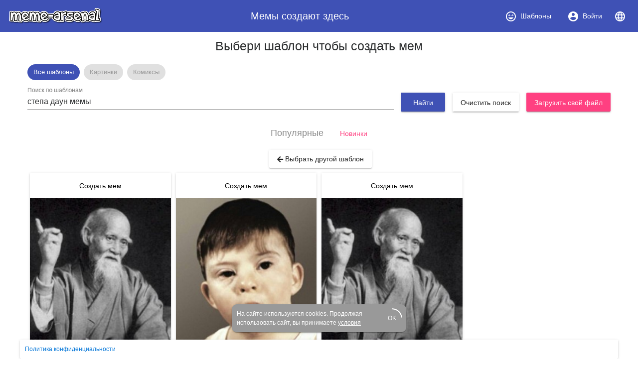

--- FILE ---
content_type: text/html; charset=utf-8
request_url: https://www.meme-arsenal.com/create/chose?type=all&tag=%D1%81%D1%82%D0%B5%D0%BF%D0%B0%20%D0%B4%D0%B0%D1%83%D0%BD%20%D0%BC%D0%B5%D0%BC%D1%8B&sort=popular
body_size: 13425
content:
<!DOCTYPE html><html><head>
  <base href="/">
  <style type="text/css">
    body {
      margin: 3em;
    }
  </style>
  <link rel="preconnect" href="https://api.meme-arsenal.ru">
  <link rel="preconnect" href="https://fonts.gstatic.com">
  <link rel="preload" href="/assets/bootstrap/bootstrap.min.css" as="style">
  <link rel="preload" href="/assets/fontawesome-free-5.5.0-web/css/brands.min.css" as="style">
  <link rel="preload" href="/assets/fontawesome-free-5.5.0-web/css/brands.min.css" as="style">
  <link rel="preload" href="/assets/fontawesome-free-5.5.0-web/css/all.min.css" as="style">
  <link rel="preload" href="/assets/fontawesome-free-5.5.0-web/webfonts/fa-solid-900.woff2" as="font">

  <meta name="yandex-verification" content="21533dc483c6db00">
  <meta name="viewport" content="width=device-width, initial-scale=1, maximum-scale=1, shrink-to-fit=no">
  <meta name="google-site-verification" content="g9ll8ybGJs8Z6af9ieCcVkWFn8RSpJSAFanblJ1imrg">
  <meta name="google-site-verification" content="jnJvGFA5PAjvwB6KyJ3dAHZQ6SqvVhDP0xOZbQ4qQvE">
  <meta name="yandex-verification" content="eb89666ddb7bbb65">
  <link rel="icon" type="image/x-icon" href="/favicon.png">
  <link rel="stylesheet" href="/assets/bootstrap/bootstrap.min.css">
  <link rel="stylesheet" href="/assets/fontawesome-free-5.5.0-web/css/brands.min.css">
  <link rel="stylesheet" href="/assets/fontawesome-free-5.5.0-web/css/all.min.css">
<link rel="stylesheet" href="styles.bac46490ac90375df8df.css"><style ng-transition="meme-arsenal">.header-whitespace[_ngcontent-c0] {
  flex: 1 1 auto;
  text-align: center; }

.logo-img[_ngcontent-c0] {
  height: 40px;
  width: auto; }

.header[_ngcontent-c0]   a[_ngcontent-c0] {
  display: flex;
  align-items: center;
  justify-content: center; }

.header[_ngcontent-c0]   a[_ngcontent-c0]   i[_ngcontent-c0] {
  margin-right: 7px; }

.header[_ngcontent-c0]   a[_ngcontent-c0] {
  color: #fff; }

.header[_ngcontent-c0]   a.active[_ngcontent-c0] {
  background-color: #36499a; }

.main-wrapper[_ngcontent-c0] {
  max-width: 1200px;
  display: flex; }

.main-bar[_ngcontent-c0] {
  flex-grow: 1; }

app-promo[_ngcontent-c0] {
  min-width: 310px; }

@media (max-width: 768px) {
  .main-wrapper[_ngcontent-c0] {
    display: block; } }

footer[_ngcontent-c0] {
  width: 100%;
  max-width: 1200px;
  position: fixed;
  bottom: 0;
  left: 50%;
  -webkit-transform: translateX(-50%);
          transform: translateX(-50%);
  font-size: 12px; }

footer[_ngcontent-c0]   mat-card[_ngcontent-c0] {
  padding: 10px; }

footer[_ngcontent-c0]   mat-card.cookies[_ngcontent-c0] {
    width: 350px;
    margin: 0 auto 15px;
    color: white;
    background: #999;
    border-radius: 10px;
    display: flex;
    position: relative;
    align-items: center;
    padding-right: 20px; }

footer[_ngcontent-c0]   mat-card.cookies[_ngcontent-c0]     .mat-progress-spinner circle {
      stroke: white; }

footer[_ngcontent-c0]   mat-card.cookies[_ngcontent-c0]   a[_ngcontent-c0] {
      color: white;
      text-decoration: underline; }

footer[_ngcontent-c0]   mat-card.cookies[_ngcontent-c0]   mat-progress-spinner[_ngcontent-c0] {
      position: absolute;
      bottom: 8px;
      right: 8px;
      cursor: pointer; }</style><style ng-transition="meme-arsenal">@media screen and (-ms-high-contrast:active){.mat-toolbar{outline:solid 1px}}.mat-toolbar-row,.mat-toolbar-single-row{display:flex;box-sizing:border-box;padding:0 16px;width:100%;flex-direction:row;align-items:center;white-space:nowrap}.mat-toolbar-multiple-rows{display:flex;box-sizing:border-box;flex-direction:column;width:100%}.mat-toolbar-multiple-rows{min-height:64px}.mat-toolbar-row,.mat-toolbar-single-row{height:64px}@media (max-width:599px){.mat-toolbar-multiple-rows{min-height:56px}.mat-toolbar-row,.mat-toolbar-single-row{height:56px}}</style><style ng-transition="meme-arsenal">.mat-button,.mat-flat-button,.mat-icon-button,.mat-stroked-button{box-sizing:border-box;position:relative;-webkit-user-select:none;-moz-user-select:none;-ms-user-select:none;user-select:none;cursor:pointer;outline:0;border:none;-webkit-tap-highlight-color:transparent;display:inline-block;white-space:nowrap;text-decoration:none;vertical-align:baseline;text-align:center;margin:0;min-width:88px;line-height:36px;padding:0 16px;border-radius:2px;overflow:visible}.mat-button[disabled],.mat-flat-button[disabled],.mat-icon-button[disabled],.mat-stroked-button[disabled]{cursor:default}.mat-button.cdk-keyboard-focused .mat-button-focus-overlay,.mat-button.cdk-program-focused .mat-button-focus-overlay,.mat-flat-button.cdk-keyboard-focused .mat-button-focus-overlay,.mat-flat-button.cdk-program-focused .mat-button-focus-overlay,.mat-icon-button.cdk-keyboard-focused .mat-button-focus-overlay,.mat-icon-button.cdk-program-focused .mat-button-focus-overlay,.mat-stroked-button.cdk-keyboard-focused .mat-button-focus-overlay,.mat-stroked-button.cdk-program-focused .mat-button-focus-overlay{opacity:1}.mat-button::-moz-focus-inner,.mat-flat-button::-moz-focus-inner,.mat-icon-button::-moz-focus-inner,.mat-stroked-button::-moz-focus-inner{border:0}.mat-button .mat-button-focus-overlay,.mat-icon-button .mat-button-focus-overlay{transition:none;opacity:0}.mat-button:hover .mat-button-focus-overlay,.mat-stroked-button:hover .mat-button-focus-overlay{opacity:1}.mat-raised-button{box-sizing:border-box;position:relative;-webkit-user-select:none;-moz-user-select:none;-ms-user-select:none;user-select:none;cursor:pointer;outline:0;border:none;-webkit-tap-highlight-color:transparent;display:inline-block;white-space:nowrap;text-decoration:none;vertical-align:baseline;text-align:center;margin:0;min-width:88px;line-height:36px;padding:0 16px;border-radius:2px;overflow:visible;transform:translate3d(0,0,0);transition:background .4s cubic-bezier(.25,.8,.25,1),box-shadow 280ms cubic-bezier(.4,0,.2,1)}.mat-raised-button[disabled]{cursor:default}.mat-raised-button.cdk-keyboard-focused .mat-button-focus-overlay,.mat-raised-button.cdk-program-focused .mat-button-focus-overlay{opacity:1}.mat-raised-button::-moz-focus-inner{border:0}.mat-raised-button:not([class*=mat-elevation-z]){box-shadow:0 3px 1px -2px rgba(0,0,0,.2),0 2px 2px 0 rgba(0,0,0,.14),0 1px 5px 0 rgba(0,0,0,.12)}.mat-raised-button:not([disabled]):active:not([class*=mat-elevation-z]){box-shadow:0 5px 5px -3px rgba(0,0,0,.2),0 8px 10px 1px rgba(0,0,0,.14),0 3px 14px 2px rgba(0,0,0,.12)}.mat-raised-button[disabled]{box-shadow:none}.mat-stroked-button{border:1px solid currentColor;padding:0 15px;line-height:34px}.mat-stroked-button:not([class*=mat-elevation-z]){box-shadow:0 0 0 0 rgba(0,0,0,.2),0 0 0 0 rgba(0,0,0,.14),0 0 0 0 rgba(0,0,0,.12)}.mat-flat-button:not([class*=mat-elevation-z]){box-shadow:0 0 0 0 rgba(0,0,0,.2),0 0 0 0 rgba(0,0,0,.14),0 0 0 0 rgba(0,0,0,.12)}.mat-fab{box-sizing:border-box;position:relative;-webkit-user-select:none;-moz-user-select:none;-ms-user-select:none;user-select:none;cursor:pointer;outline:0;border:none;-webkit-tap-highlight-color:transparent;display:inline-block;white-space:nowrap;text-decoration:none;vertical-align:baseline;text-align:center;margin:0;min-width:88px;line-height:36px;padding:0 16px;border-radius:2px;overflow:visible;transform:translate3d(0,0,0);transition:background .4s cubic-bezier(.25,.8,.25,1),box-shadow 280ms cubic-bezier(.4,0,.2,1);min-width:0;border-radius:50%;width:56px;height:56px;padding:0;flex-shrink:0}.mat-fab[disabled]{cursor:default}.mat-fab.cdk-keyboard-focused .mat-button-focus-overlay,.mat-fab.cdk-program-focused .mat-button-focus-overlay{opacity:1}.mat-fab::-moz-focus-inner{border:0}.mat-fab:not([class*=mat-elevation-z]){box-shadow:0 3px 1px -2px rgba(0,0,0,.2),0 2px 2px 0 rgba(0,0,0,.14),0 1px 5px 0 rgba(0,0,0,.12)}.mat-fab:not([disabled]):active:not([class*=mat-elevation-z]){box-shadow:0 5px 5px -3px rgba(0,0,0,.2),0 8px 10px 1px rgba(0,0,0,.14),0 3px 14px 2px rgba(0,0,0,.12)}.mat-fab[disabled]{box-shadow:none}.mat-fab:not([class*=mat-elevation-z]){box-shadow:0 3px 5px -1px rgba(0,0,0,.2),0 6px 10px 0 rgba(0,0,0,.14),0 1px 18px 0 rgba(0,0,0,.12)}.mat-fab:not([disabled]):active:not([class*=mat-elevation-z]){box-shadow:0 7px 8px -4px rgba(0,0,0,.2),0 12px 17px 2px rgba(0,0,0,.14),0 5px 22px 4px rgba(0,0,0,.12)}.mat-fab .mat-button-wrapper{padding:16px 0;display:inline-block;line-height:24px}.mat-mini-fab{box-sizing:border-box;position:relative;-webkit-user-select:none;-moz-user-select:none;-ms-user-select:none;user-select:none;cursor:pointer;outline:0;border:none;-webkit-tap-highlight-color:transparent;display:inline-block;white-space:nowrap;text-decoration:none;vertical-align:baseline;text-align:center;margin:0;min-width:88px;line-height:36px;padding:0 16px;border-radius:2px;overflow:visible;transform:translate3d(0,0,0);transition:background .4s cubic-bezier(.25,.8,.25,1),box-shadow 280ms cubic-bezier(.4,0,.2,1);min-width:0;border-radius:50%;width:40px;height:40px;padding:0;flex-shrink:0}.mat-mini-fab[disabled]{cursor:default}.mat-mini-fab.cdk-keyboard-focused .mat-button-focus-overlay,.mat-mini-fab.cdk-program-focused .mat-button-focus-overlay{opacity:1}.mat-mini-fab::-moz-focus-inner{border:0}.mat-mini-fab:not([class*=mat-elevation-z]){box-shadow:0 3px 1px -2px rgba(0,0,0,.2),0 2px 2px 0 rgba(0,0,0,.14),0 1px 5px 0 rgba(0,0,0,.12)}.mat-mini-fab:not([disabled]):active:not([class*=mat-elevation-z]){box-shadow:0 5px 5px -3px rgba(0,0,0,.2),0 8px 10px 1px rgba(0,0,0,.14),0 3px 14px 2px rgba(0,0,0,.12)}.mat-mini-fab[disabled]{box-shadow:none}.mat-mini-fab:not([class*=mat-elevation-z]){box-shadow:0 3px 5px -1px rgba(0,0,0,.2),0 6px 10px 0 rgba(0,0,0,.14),0 1px 18px 0 rgba(0,0,0,.12)}.mat-mini-fab:not([disabled]):active:not([class*=mat-elevation-z]){box-shadow:0 7px 8px -4px rgba(0,0,0,.2),0 12px 17px 2px rgba(0,0,0,.14),0 5px 22px 4px rgba(0,0,0,.12)}.mat-mini-fab .mat-button-wrapper{padding:8px 0;display:inline-block;line-height:24px}.mat-icon-button{padding:0;min-width:0;width:40px;height:40px;flex-shrink:0;line-height:40px;border-radius:50%}.mat-icon-button .mat-icon,.mat-icon-button i{line-height:24px}.mat-button-focus-overlay,.mat-button-ripple{top:0;left:0;right:0;bottom:0;position:absolute;pointer-events:none}.mat-button-focus-overlay{background-color:rgba(0,0,0,.12);border-radius:inherit;opacity:0;transition:opacity .2s cubic-bezier(.35,0,.25,1),background-color .2s cubic-bezier(.35,0,.25,1)}@media screen and (-ms-high-contrast:active){.mat-button-focus-overlay{background-color:rgba(255,255,255,.5)}}.mat-button-ripple-round{border-radius:50%;z-index:1}.mat-button .mat-button-wrapper>*,.mat-fab .mat-button-wrapper>*,.mat-flat-button .mat-button-wrapper>*,.mat-icon-button .mat-button-wrapper>*,.mat-mini-fab .mat-button-wrapper>*,.mat-raised-button .mat-button-wrapper>*,.mat-stroked-button .mat-button-wrapper>*{vertical-align:middle}.mat-form-field:not(.mat-form-field-appearance-legacy) .mat-form-field-prefix .mat-icon-button,.mat-form-field:not(.mat-form-field-appearance-legacy) .mat-form-field-suffix .mat-icon-button{display:block;font-size:inherit;width:2.5em;height:2.5em}@media screen and (-ms-high-contrast:active){.mat-button,.mat-fab,.mat-flat-button,.mat-icon-button,.mat-mini-fab,.mat-raised-button{outline:solid 1px}}</style><style ng-transition="meme-arsenal">.mat-menu-panel{min-width:112px;max-width:280px;overflow:auto;-webkit-overflow-scrolling:touch;max-height:calc(100vh - 48px);border-radius:2px;outline:0}.mat-menu-panel:not([class*=mat-elevation-z]){box-shadow:0 3px 1px -2px rgba(0,0,0,.2),0 2px 2px 0 rgba(0,0,0,.14),0 1px 5px 0 rgba(0,0,0,.12)}.mat-menu-panel.mat-menu-after.mat-menu-below{transform-origin:left top}.mat-menu-panel.mat-menu-after.mat-menu-above{transform-origin:left bottom}.mat-menu-panel.mat-menu-before.mat-menu-below{transform-origin:right top}.mat-menu-panel.mat-menu-before.mat-menu-above{transform-origin:right bottom}[dir=rtl] .mat-menu-panel.mat-menu-after.mat-menu-below{transform-origin:right top}[dir=rtl] .mat-menu-panel.mat-menu-after.mat-menu-above{transform-origin:right bottom}[dir=rtl] .mat-menu-panel.mat-menu-before.mat-menu-below{transform-origin:left top}[dir=rtl] .mat-menu-panel.mat-menu-before.mat-menu-above{transform-origin:left bottom}@media screen and (-ms-high-contrast:active){.mat-menu-panel{outline:solid 1px}}.mat-menu-content{padding-top:8px;padding-bottom:8px}.mat-menu-item{-webkit-user-select:none;-moz-user-select:none;-ms-user-select:none;user-select:none;cursor:pointer;outline:0;border:none;-webkit-tap-highlight-color:transparent;white-space:nowrap;overflow:hidden;text-overflow:ellipsis;display:block;line-height:48px;height:48px;padding:0 16px;text-align:left;text-decoration:none;position:relative}.mat-menu-item[disabled]{cursor:default}[dir=rtl] .mat-menu-item{text-align:right}.mat-menu-item .mat-icon{margin-right:16px;vertical-align:middle}.mat-menu-item .mat-icon svg{vertical-align:top}[dir=rtl] .mat-menu-item .mat-icon{margin-left:16px;margin-right:0}.mat-menu-item-submenu-trigger{padding-right:32px}.mat-menu-item-submenu-trigger::after{width:0;height:0;border-style:solid;border-width:5px 0 5px 5px;border-color:transparent transparent transparent currentColor;content:'';display:inline-block;position:absolute;top:50%;right:16px;transform:translateY(-50%)}[dir=rtl] .mat-menu-item-submenu-trigger{padding-right:16px;padding-left:32px}[dir=rtl] .mat-menu-item-submenu-trigger::after{right:auto;left:16px;transform:rotateY(180deg) translateY(-50%)}.mat-menu-panel.ng-animating .mat-menu-item-submenu-trigger{pointer-events:none}button.mat-menu-item{width:100%}.mat-menu-ripple{top:0;left:0;right:0;bottom:0;position:absolute;pointer-events:none}</style><style ng-transition="meme-arsenal">.mat-card{transition:box-shadow 280ms cubic-bezier(.4,0,.2,1);display:block;position:relative;padding:24px;border-radius:2px}.mat-card:not([class*=mat-elevation-z]){box-shadow:0 3px 1px -2px rgba(0,0,0,.2),0 2px 2px 0 rgba(0,0,0,.14),0 1px 5px 0 rgba(0,0,0,.12)}.mat-card .mat-divider{position:absolute;left:0;width:100%}[dir=rtl] .mat-card .mat-divider{left:auto;right:0}.mat-card .mat-divider.mat-divider-inset{position:static;margin:0}.mat-card.mat-card-flat{box-shadow:none}@media screen and (-ms-high-contrast:active){.mat-card{outline:solid 1px}}.mat-card-actions,.mat-card-content,.mat-card-subtitle,.mat-card-title{display:block;margin-bottom:16px}.mat-card-actions{margin-left:-16px;margin-right:-16px;padding:8px 0}.mat-card-actions-align-end{display:flex;justify-content:flex-end}.mat-card-image{width:calc(100% + 48px);margin:0 -24px 16px -24px}.mat-card-xl-image{width:240px;height:240px;margin:-8px}.mat-card-footer{display:block;margin:0 -24px -24px -24px}.mat-card-actions .mat-button,.mat-card-actions .mat-raised-button{margin:0 4px}.mat-card-header{display:flex;flex-direction:row}.mat-card-header-text{margin:0 8px}.mat-card-avatar{height:40px;width:40px;border-radius:50%;flex-shrink:0}.mat-card-lg-image,.mat-card-md-image,.mat-card-sm-image{margin:-8px 0}.mat-card-title-group{display:flex;justify-content:space-between;margin:0 -8px}.mat-card-sm-image{width:80px;height:80px}.mat-card-md-image{width:112px;height:112px}.mat-card-lg-image{width:152px;height:152px}@media (max-width:599px){.mat-card{padding:24px 16px}.mat-card-actions{margin-left:-8px;margin-right:-8px}.mat-card-image{width:calc(100% + 32px);margin:16px -16px}.mat-card-title-group{margin:0}.mat-card-xl-image{margin-left:0;margin-right:0}.mat-card-header{margin:-8px 0 0 0}.mat-card-footer{margin-left:-16px;margin-right:-16px}}.mat-card-content>:first-child,.mat-card>:first-child{margin-top:0}.mat-card-content>:last-child:not(.mat-card-footer),.mat-card>:last-child:not(.mat-card-footer){margin-bottom:0}.mat-card-image:first-child{margin-top:-24px}.mat-card>.mat-card-actions:last-child{margin-bottom:-16px;padding-bottom:0}.mat-card-actions .mat-button:first-child,.mat-card-actions .mat-raised-button:first-child{margin-left:0;margin-right:0}.mat-card-subtitle:not(:first-child),.mat-card-title:not(:first-child){margin-top:-4px}.mat-card-header .mat-card-subtitle:not(:first-child){margin-top:-8px}.mat-card>.mat-card-xl-image:first-child{margin-top:-8px}.mat-card>.mat-card-xl-image:last-child{margin-bottom:-8px}</style><style ng-transition="meme-arsenal">.mat-progress-spinner{display:block;position:relative}.mat-progress-spinner svg{position:absolute;transform:rotate(-90deg);top:0;left:0;transform-origin:center;overflow:visible}.mat-progress-spinner circle{fill:transparent;transform-origin:center;transition:stroke-dashoffset 225ms linear}.mat-progress-spinner.mat-progress-spinner-indeterminate-animation[mode=indeterminate]{animation:mat-progress-spinner-linear-rotate 2s linear infinite}.mat-progress-spinner.mat-progress-spinner-indeterminate-animation[mode=indeterminate] circle{transition-property:stroke;animation-duration:4s;animation-timing-function:cubic-bezier(.35,0,.25,1);animation-iteration-count:infinite}.mat-progress-spinner.mat-progress-spinner-indeterminate-fallback-animation[mode=indeterminate]{animation:mat-progress-spinner-stroke-rotate-fallback 10s cubic-bezier(.87,.03,.33,1) infinite}.mat-progress-spinner.mat-progress-spinner-indeterminate-fallback-animation[mode=indeterminate] circle{transition-property:stroke}@keyframes mat-progress-spinner-linear-rotate{0%{transform:rotate(0)}100%{transform:rotate(360deg)}}@keyframes mat-progress-spinner-stroke-rotate-100{0%{stroke-dashoffset:268.60617px;transform:rotate(0)}12.5%{stroke-dashoffset:56.54867px;transform:rotate(0)}12.5001%{stroke-dashoffset:56.54867px;transform:rotateX(180deg) rotate(72.5deg)}25%{stroke-dashoffset:268.60617px;transform:rotateX(180deg) rotate(72.5deg)}25.0001%{stroke-dashoffset:268.60617px;transform:rotate(270deg)}37.5%{stroke-dashoffset:56.54867px;transform:rotate(270deg)}37.5001%{stroke-dashoffset:56.54867px;transform:rotateX(180deg) rotate(161.5deg)}50%{stroke-dashoffset:268.60617px;transform:rotateX(180deg) rotate(161.5deg)}50.0001%{stroke-dashoffset:268.60617px;transform:rotate(180deg)}62.5%{stroke-dashoffset:56.54867px;transform:rotate(180deg)}62.5001%{stroke-dashoffset:56.54867px;transform:rotateX(180deg) rotate(251.5deg)}75%{stroke-dashoffset:268.60617px;transform:rotateX(180deg) rotate(251.5deg)}75.0001%{stroke-dashoffset:268.60617px;transform:rotate(90deg)}87.5%{stroke-dashoffset:56.54867px;transform:rotate(90deg)}87.5001%{stroke-dashoffset:56.54867px;transform:rotateX(180deg) rotate(341.5deg)}100%{stroke-dashoffset:268.60617px;transform:rotateX(180deg) rotate(341.5deg)}}@keyframes mat-progress-spinner-stroke-rotate-fallback{0%{transform:rotate(0)}25%{transform:rotate(1170deg)}50%{transform:rotate(2340deg)}75%{transform:rotate(3510deg)}100%{transform:rotate(4680deg)}}</style><style ng-transition="meme-arsenal">.stepy-header[_ngcontent-c7] {
    margin-bottom: 0;
    border: none;
}

.main-page-header[_ngcontent-c7] {
    margin-bottom: 20px;
}

.stepy-disabled[_ngcontent-c7], .stepy-disabled[_ngcontent-c7]   a[_ngcontent-c7] {
    cursor: default;
}

.stepy-header[_ngcontent-c7]   li.stepy-disabled[_ngcontent-c7]:hover {
    opacity: 0.3;
}

@media (max-width: 768px) {
    .stepy-header[_ngcontent-c7]   a[_ngcontent-c7]   div[_ngcontent-c7] {
        font-size: 12px;
        margin-bottom: 0;
    }

    .stepy-header[_ngcontent-c7]   li[_ngcontent-c7] {
        padding: 0;
        background-color: inherit;
        border: none;
    }

    .stepy-header[_ngcontent-c7]   li.stepy-active[_ngcontent-c7]   a[_ngcontent-c7]   div[_ngcontent-c7] {
        color: #d9536b;
    }
}</style><style ng-transition="meme-arsenal">.toolbar[_ngcontent-c8], .upload-template-tools[_ngcontent-c8] {
    display: flex;
    align-items: center;
}

.toolbar[_ngcontent-c8] {
    height: 52px;
    padding-top: 10px;
    padding-bottom: 10px;
    top: 40px;
    background-color: #fff;
    z-index: 500;
}

.toolbar-sticky-placeholder[_ngcontent-c8] {
    height: 65px;
}

.toolbar.sticky[_ngcontent-c8] {
    position: fixed;
    top: 40px;
    border-bottom: solid 2px #eee;
}

.toolbar[_ngcontent-c8]   .upload-template-cell[_ngcontent-c8] {
    padding: 0 10px;
}

.toolbar[_ngcontent-c8]   app-search-meme[_ngcontent-c8] {
    flex-grow: 1;
}

.upload-template-tools[_ngcontent-c8] {
    background: #eee;
    padding: 7px;
    padding-left: 15px;
    padding-right: 15px;
    border-radius: 5px;
    position: relative;
}

.upload-template-tools[_ngcontent-c8]   .close[_ngcontent-c8] {
    margin-left: 10px;
}

.edit-meme-loader[_ngcontent-c8] {
    display: flex;
    align-items: center;
    justify-content: center;
}

@media (max-width: 768px) {
    .toolbar[_ngcontent-c8] {
        padding-top: 5px;
        padding-bottom: 5px;
        height: auto;
    }

    .toolbar.sticky[_ngcontent-c8] {
        top: 30px;
    }
}

h1[_ngcontent-c8] {
    padding: 15px;
}</style><title>степа даун мемы - Все шаблоны - Создать мем - Meme-arsenal.com</title><style ng-transition="meme-arsenal"></style><style ng-transition="meme-arsenal">.toolbar[_ngcontent-c10], .upload-template-tools[_ngcontent-c10] {
    display: flex;
    align-items: center;
}

.toolbar[_ngcontent-c10] {
    height: 52px;
    padding-top: 10px;
    padding-bottom: 10px;
    top: 40px;
    background-color: #fff;
    z-index: 500;
}

.toolbar-sticky-placeholder[_ngcontent-c10] {
    height: 65px;
}

.toolbar.sticky[_ngcontent-c10] {
    position: fixed;
    top: 0;
    border-bottom: solid 2px #eee;
    padding: 30px;
    left: 0;
    right: 0;
    padding-top: 40px;
}

.toolbar[_ngcontent-c10]   .upload-template-cell[_ngcontent-c10] {
    padding: 0 10px;
}

.toolbar[_ngcontent-c10]   app-search-meme[_ngcontent-c10] {
    flex-grow: 1;
}

.upload-template-tools[_ngcontent-c10] {
    background: #eee;
    padding: 7px;
    padding-left: 15px;
    padding-right: 15px;
    border-radius: 5px;
    position: relative;
}

.upload-template-tools[_ngcontent-c10]   .close[_ngcontent-c10] {
    margin-left: 10px;
}

.edit-meme-loader[_ngcontent-c10] {
    display: flex;
    align-items: center;
    justify-content: center;
}

@media (max-width: 768px) {
    .toolbar[_ngcontent-c10] {
        padding-top: 5px;
        padding-bottom: 5px;
        height: auto;
    }

    .toolbar.sticky[_ngcontent-c10] {
        top: 30px;
    }
}

.nav-link.active[_ngcontent-c10] {
    color: #fff;
    background-color: #007bff;
}

.sorters[_ngcontent-c10]   a[_ngcontent-c10] {
    text-decoration: none;
}

.sorters[_ngcontent-c10]   a[disabled][_ngcontent-c10] {
    font-size: 18px;
    color: #888;
}

.sorters[_ngcontent-c10] {
  margin-bottom: 15px;
}

.return-btn[_ngcontent-c10] {
    margin-left: 5px;
    margin-bottom: 5px;
}

.sections[_ngcontent-c10] {
  margin-bottom: 20px;
}

.sections[_ngcontent-c10]   mat-chip[_ngcontent-c10] {
  padding: 0;
}

.sections[_ngcontent-c10]   a[_ngcontent-c10] {
  color: #999;
  text-decoration: none;
  padding: 7px 12px;
}

.sections[_ngcontent-c10]   .mat-chip-selected[_ngcontent-c10]   a[_ngcontent-c10] {
  color: #fff;
}</style><style ng-transition="meme-arsenal">.meme-search-container[_ngcontent-c12] {
    display: flex;
}

.meme-search-container[_ngcontent-c12]   ng2-completer[_ngcontent-c12] {
    flex-grow: 1;
}

.meme-search-container[_ngcontent-c12]   ng2-completer[_ngcontent-c12]   input[_ngcontent-c12] {
    border-bottom-right-radius: 0;
    border-top-right-radius: 0;
}

.meme-search-container[_ngcontent-c12]   button[_ngcontent-c12] {
    border-bottom-left-radius: 0;
    border-top-left-radius: 0;
}

mat-form-field[_ngcontent-c12] {
   flex-grow: 1;
}

.search-btn-wrapper[_ngcontent-c12] {
    padding-top: 12px;
    padding-left: 15px;
}</style><style ng-transition="meme-arsenal">.image-upload-container[_ngcontent-c13] {
    display: flex;
    align-items: center;
}

.image-upload-or[_ngcontent-c13] {
    padding: 10px;
}

.image-upload-container.uploading[_ngcontent-c13] {
    opacity: 0.3 !important;
}

.btn-wrapper[_ngcontent-c13] {
    min-width: 136px;
    display: flex;
    justify-content: center;
    align-items: center;
}</style><style ng-transition="meme-arsenal">.memes-grid-container[_ngcontent-c14] {
    width: 100%;
    margin-left: 0;
    margin-right: 0;
}

.meme-column[_ngcontent-c14] {
    padding: 5px;
}

.meme-loader[_ngcontent-c14]   mat-spinner[_ngcontent-c14] {
    margin: 0 auto;
}

.promo[_ngcontent-c14] {
    max-width: 100% !important;
}</style><style ng-transition="meme-arsenal">.mat-form-field{display:inline-block;position:relative;text-align:left}[dir=rtl] .mat-form-field{text-align:right}.mat-form-field-wrapper{position:relative}.mat-form-field-flex{display:inline-flex;align-items:baseline;box-sizing:border-box;width:100%}.mat-form-field-prefix,.mat-form-field-suffix{white-space:nowrap;flex:none;position:relative}.mat-form-field-infix{display:block;position:relative;flex:auto;min-width:0;width:180px}.mat-form-field-label-wrapper{position:absolute;left:0;box-sizing:content-box;width:100%;height:100%;overflow:hidden;pointer-events:none}.mat-form-field-label{position:absolute;left:0;font:inherit;pointer-events:none;width:100%;white-space:nowrap;text-overflow:ellipsis;overflow:hidden;transform-origin:0 0;transition:transform .4s cubic-bezier(.25,.8,.25,1),color .4s cubic-bezier(.25,.8,.25,1),width .4s cubic-bezier(.25,.8,.25,1);display:none}[dir=rtl] .mat-form-field-label{transform-origin:100% 0;left:auto;right:0}.mat-form-field-can-float.mat-form-field-should-float .mat-form-field-label,.mat-form-field-empty.mat-form-field-label{display:block}.mat-form-field-autofill-control:-webkit-autofill+.mat-form-field-label-wrapper .mat-form-field-label{display:none}.mat-form-field-can-float .mat-form-field-autofill-control:-webkit-autofill+.mat-form-field-label-wrapper .mat-form-field-label{display:block;transition:none}.mat-input-server:focus+.mat-form-field-label-wrapper .mat-form-field-label,.mat-input-server[placeholder]:not(:placeholder-shown)+.mat-form-field-label-wrapper .mat-form-field-label{display:none}.mat-form-field-can-float .mat-input-server:focus+.mat-form-field-label-wrapper .mat-form-field-label,.mat-form-field-can-float .mat-input-server[placeholder]:not(:placeholder-shown)+.mat-form-field-label-wrapper .mat-form-field-label{display:block}.mat-form-field-label:not(.mat-form-field-empty){transition:none}.mat-form-field-underline{position:absolute;width:100%;pointer-events:none;transform:scaleY(1.0001)}.mat-form-field-ripple{position:absolute;left:0;width:100%;transform-origin:50%;transform:scaleX(.5);opacity:0;transition:background-color .3s cubic-bezier(.55,0,.55,.2)}.mat-form-field.mat-focused .mat-form-field-ripple,.mat-form-field.mat-form-field-invalid .mat-form-field-ripple{opacity:1;transform:scaleX(1);transition:transform .3s cubic-bezier(.25,.8,.25,1),opacity .1s cubic-bezier(.25,.8,.25,1),background-color .3s cubic-bezier(.25,.8,.25,1)}.mat-form-field-subscript-wrapper{position:absolute;box-sizing:border-box;width:100%;overflow:hidden}.mat-form-field-label-wrapper .mat-icon,.mat-form-field-subscript-wrapper .mat-icon{width:1em;height:1em;font-size:inherit;vertical-align:baseline}.mat-form-field-hint-wrapper{display:flex}.mat-form-field-hint-spacer{flex:1 0 1em}.mat-error{display:block}</style><style ng-transition="meme-arsenal">.mat-form-field-appearance-fill .mat-form-field-flex{border-radius:4px 4px 0 0;padding:.75em .75em 0 .75em}.mat-form-field-appearance-fill .mat-form-field-underline::before{content:'';display:block;position:absolute;bottom:0;height:1px;width:100%}.mat-form-field-appearance-fill .mat-form-field-ripple{bottom:0;height:2px}.mat-form-field-appearance-fill:not(.mat-form-field-disabled) .mat-form-field-flex:hover~.mat-form-field-underline .mat-form-field-ripple{opacity:1;transform:none;transition:opacity .6s cubic-bezier(.25,.8,.25,1)}.mat-form-field-appearance-fill .mat-form-field-subscript-wrapper{padding:0 1em}</style><style ng-transition="meme-arsenal">.mat-form-field-appearance-legacy .mat-form-field-label{transform:perspective(100px);-ms-transform:none}.mat-form-field-appearance-legacy .mat-form-field-prefix .mat-icon,.mat-form-field-appearance-legacy .mat-form-field-suffix .mat-icon{width:1em}.mat-form-field-appearance-legacy .mat-form-field-prefix .mat-icon-button,.mat-form-field-appearance-legacy .mat-form-field-suffix .mat-icon-button{font:inherit;vertical-align:baseline}.mat-form-field-appearance-legacy .mat-form-field-prefix .mat-icon-button .mat-icon,.mat-form-field-appearance-legacy .mat-form-field-suffix .mat-icon-button .mat-icon{font-size:inherit}.mat-form-field-appearance-legacy .mat-form-field-underline{height:1px}.mat-form-field-appearance-legacy .mat-form-field-ripple{top:0;height:2px}.mat-form-field-appearance-legacy.mat-form-field-disabled .mat-form-field-underline{background-position:0;background-color:transparent}.mat-form-field-appearance-legacy.mat-form-field-invalid:not(.mat-focused) .mat-form-field-ripple{height:1px}</style><style ng-transition="meme-arsenal">.mat-form-field-appearance-outline .mat-form-field-wrapper{margin:.25em 0}.mat-form-field-appearance-outline .mat-form-field-flex{padding:0 .75em 0 .75em;margin-top:-.25em}.mat-form-field-appearance-outline .mat-form-field-prefix,.mat-form-field-appearance-outline .mat-form-field-suffix{top:.25em}.mat-form-field-appearance-outline .mat-form-field-outline{display:flex;position:absolute;top:0;left:0;right:0;pointer-events:none}.mat-form-field-appearance-outline .mat-form-field-outline-end,.mat-form-field-appearance-outline .mat-form-field-outline-start{border:1px solid currentColor;min-width:5px}.mat-form-field-appearance-outline .mat-form-field-outline-start{border-radius:5px 0 0 5px;border-right-style:none}[dir=rtl] .mat-form-field-appearance-outline .mat-form-field-outline-start{border-right-style:solid;border-left-style:none;border-radius:0 5px 5px 0}.mat-form-field-appearance-outline .mat-form-field-outline-end{border-radius:0 5px 5px 0;border-left-style:none;flex-grow:1}[dir=rtl] .mat-form-field-appearance-outline .mat-form-field-outline-end{border-left-style:solid;border-right-style:none;border-radius:5px 0 0 5px}.mat-form-field-appearance-outline .mat-form-field-outline-gap{border-radius:.000001px;border:1px solid currentColor;border-left-style:none;border-right-style:none}.mat-form-field-appearance-outline.mat-form-field-can-float.mat-form-field-should-float .mat-form-field-outline-gap{border-top-color:transparent}.mat-form-field-appearance-outline .mat-form-field-outline-thick{opacity:0}.mat-form-field-appearance-outline .mat-form-field-outline-thick .mat-form-field-outline-end,.mat-form-field-appearance-outline .mat-form-field-outline-thick .mat-form-field-outline-gap,.mat-form-field-appearance-outline .mat-form-field-outline-thick .mat-form-field-outline-start{border-width:2px;transition:border-color .3s cubic-bezier(.25,.8,.25,1)}.mat-form-field-appearance-outline.mat-focused .mat-form-field-outline,.mat-form-field-appearance-outline.mat-form-field-invalid .mat-form-field-outline{opacity:0;transition:opacity .1s cubic-bezier(.25,.8,.25,1)}.mat-form-field-appearance-outline.mat-focused .mat-form-field-outline-thick,.mat-form-field-appearance-outline.mat-form-field-invalid .mat-form-field-outline-thick{opacity:1}.mat-form-field-appearance-outline:not(.mat-form-field-disabled) .mat-form-field-flex:hover~.mat-form-field-outline{opacity:0;transition:opacity .6s cubic-bezier(.25,.8,.25,1)}.mat-form-field-appearance-outline:not(.mat-form-field-disabled) .mat-form-field-flex:hover~.mat-form-field-outline-thick{opacity:1}.mat-form-field-appearance-outline .mat-form-field-subscript-wrapper{padding:0 1em}</style><style ng-transition="meme-arsenal">.mat-form-field-appearance-standard .mat-form-field-flex{padding-top:.75em}.mat-form-field-appearance-standard .mat-form-field-underline{height:1px}.mat-form-field-appearance-standard .mat-form-field-ripple{bottom:0;height:2px}.mat-form-field-appearance-standard.mat-form-field-disabled .mat-form-field-underline{background-position:0;background-color:transparent}.mat-form-field-appearance-standard:not(.mat-form-field-disabled) .mat-form-field-flex:hover~.mat-form-field-underline .mat-form-field-ripple{opacity:1;transform:none;transition:opacity .6s cubic-bezier(.25,.8,.25,1)}</style><style ng-transition="meme-arsenal">.mat-input-element{font:inherit;background:0 0;color:currentColor;border:none;outline:0;padding:0;margin:0;width:100%;max-width:100%;vertical-align:bottom;text-align:inherit}.mat-input-element:-moz-ui-invalid{box-shadow:none}.mat-input-element::-ms-clear,.mat-input-element::-ms-reveal{display:none}.mat-input-element[type=date]::after,.mat-input-element[type=datetime-local]::after,.mat-input-element[type=datetime]::after,.mat-input-element[type=month]::after,.mat-input-element[type=time]::after,.mat-input-element[type=week]::after{content:' ';white-space:pre;width:1px}.mat-input-element::placeholder{transition:color .4s .133s cubic-bezier(.25,.8,.25,1)}.mat-input-element::-moz-placeholder{transition:color .4s .133s cubic-bezier(.25,.8,.25,1)}.mat-input-element::-webkit-input-placeholder{transition:color .4s .133s cubic-bezier(.25,.8,.25,1)}.mat-input-element:-ms-input-placeholder{transition:color .4s .133s cubic-bezier(.25,.8,.25,1)}.mat-form-field-hide-placeholder .mat-input-element::placeholder{color:transparent!important;transition:none}.mat-form-field-hide-placeholder .mat-input-element::-moz-placeholder{color:transparent!important;transition:none}.mat-form-field-hide-placeholder .mat-input-element::-webkit-input-placeholder{color:transparent!important;transition:none}.mat-form-field-hide-placeholder .mat-input-element:-ms-input-placeholder{color:transparent!important;transition:none}textarea.mat-input-element{resize:vertical;overflow:auto}textarea.mat-input-element.cdk-textarea-autosize{resize:none}textarea.mat-input-element{padding:2px 0;margin:-2px 0}</style><style ng-transition="meme-arsenal">.mat-autocomplete-panel{min-width:112px;max-width:280px;overflow:auto;-webkit-overflow-scrolling:touch;visibility:hidden;max-width:none;max-height:256px;position:relative;width:100%}.mat-autocomplete-panel:not([class*=mat-elevation-z]){box-shadow:0 5px 5px -3px rgba(0,0,0,.2),0 8px 10px 1px rgba(0,0,0,.14),0 3px 14px 2px rgba(0,0,0,.12)}.mat-autocomplete-panel.mat-autocomplete-visible{visibility:visible}.mat-autocomplete-panel.mat-autocomplete-hidden{visibility:hidden}</style><meta rel="alternate" hreflang="ru" href="https://www.meme-arsenal.com/create/chose?type=all&amp;tag=%D1%81%D1%82%D0%B5%D0%BF%D0%B0%20%D0%B4%D0%B0%D1%83%D0%BD%20%D0%BC%D0%B5%D0%BC%D1%8B&amp;sort=popular"><meta rel="alternate" hreflang="en" href="https://www.meme-arsenal.com/en/create/chose?type=all&amp;tag=%D1%81%D1%82%D0%B5%D0%BF%D0%B0%20%D0%B4%D0%B0%D1%83%D0%BD%20%D0%BC%D0%B5%D0%BC%D1%8B&amp;sort=popular"><meta name="description" content="Удобный и быстрый онлайн генератор мемов, создать мем, 100000+ шаблонов, загрузка фото / картинок"><meta name="keywords" content="создать мем, создать мем шаблон, генератор мемов, создание мемов, мем сделать, генератор мем, создать демотиватор онлайн, картинки мемы, сделать мем, мемы создать, шаблон для мема, создать мем со своей картинкой, мем со своей картинкой, создать мем онлайн, сделать мем онлайн"><meta name="og:title" content="степа даун мемы - Все шаблоны - Создать мем - Meme-arsenal.com"><meta name="og:type" content="article"><meta name="og:description" content="Создать мем - степа даун мемы - Все шаблоны"><style ng-transition="meme-arsenal">.mat-chip{position:relative;overflow:hidden;box-sizing:border-box}.mat-standard-chip{transition:box-shadow 280ms cubic-bezier(.4,0,.2,1);display:inline-flex;padding:7px 12px;border-radius:24px;align-items:center;cursor:default}.mat-standard-chip .mat-chip-remove.mat-icon{width:18px;height:18px}.mat-standard-chip:focus{box-shadow:0 3px 3px -2px rgba(0,0,0,.2),0 3px 4px 0 rgba(0,0,0,.14),0 1px 8px 0 rgba(0,0,0,.12);outline:0}@media screen and (-ms-high-contrast:active){.mat-standard-chip{outline:solid 1px}}.mat-standard-chip.mat-chip-with-avatar,.mat-standard-chip.mat-chip-with-trailing-icon.mat-chip-with-avatar{padding-top:0;padding-bottom:0}.mat-standard-chip.mat-chip-with-trailing-icon.mat-chip-with-avatar{padding-right:7px;padding-left:0}[dir=rtl] .mat-standard-chip.mat-chip-with-trailing-icon.mat-chip-with-avatar{padding-left:7px;padding-right:0}.mat-standard-chip.mat-chip-with-trailing-icon{padding-top:7px;padding-bottom:7px;padding-right:7px;padding-left:12px}[dir=rtl] .mat-standard-chip.mat-chip-with-trailing-icon{padding-left:7px;padding-right:12px}.mat-standard-chip.mat-chip-with-avatar{padding-left:0;padding-right:12px}[dir=rtl] .mat-standard-chip.mat-chip-with-avatar{padding-right:0;padding-left:12px}.mat-standard-chip .mat-chip-avatar{width:32px;height:32px;margin-right:8px;margin-left:0}[dir=rtl] .mat-standard-chip .mat-chip-avatar{margin-left:8px;margin-right:0}.mat-standard-chip .mat-chip-remove,.mat-standard-chip .mat-chip-trailing-icon{width:18px;height:18px;cursor:pointer}.mat-standard-chip .mat-chip-remove,.mat-standard-chip .mat-chip-trailing-icon{margin-left:7px;margin-right:0}[dir=rtl] .mat-standard-chip .mat-chip-remove,[dir=rtl] .mat-standard-chip .mat-chip-trailing-icon{margin-right:7px;margin-left:0}.mat-chip-list-wrapper{display:flex;flex-direction:row;flex-wrap:wrap;align-items:center;margin:-4px}.mat-chip-list-wrapper .mat-standard-chip,.mat-chip-list-wrapper input.mat-input-element{margin:4px}.mat-chip-list-stacked .mat-chip-list-wrapper{flex-direction:column;align-items:flex-start}.mat-chip-list-stacked .mat-chip-list-wrapper .mat-standard-chip{width:100%}.mat-chip-avatar{border-radius:50%;justify-content:center;align-items:center;display:flex;overflow:hidden}input.mat-chip-input{width:150px;margin:3px;flex:1 0 150px}</style><style ng-transition="meme-arsenal">.meme-cell[_ngcontent-c19] {
    padding-top: 0;
    margin-bottom: 30px;
    padding-bottom: 0;
    max-width: 300px;
}

.meme-cell.loading[_ngcontent-c19] {
    min-height: 300px;
}

.from-template-btn[_ngcontent-c19] {
    padding: 5px;
    text-align: center;
}

.create-meme-cell-btn[_ngcontent-c19] {
    position: absolute;
    top: 50%;
    left: 50%;
    margin-left: -85px;
    margin-top: -38px;
    opacity: 0.3;
    color: #fff;
    font-weight: bold;
    background-color: #000;
    padding: 5px;
}

.meme-cell-image-link[_ngcontent-c19]:hover   .create-meme-cell-btn[_ngcontent-c19] {
    opacity: 0.7;
}

img[_ngcontent-c19] {
    margin-bottom: 0;
    margin-top: 0 !important;
}

.template-card[_ngcontent-c19]   img[_ngcontent-c19] {
    margin-top: -17px !important;
}

app-tags[_ngcontent-c19] {
    display: block;
    margin: 0 -13px -20px -24px;
    width: calc(100% + 48px);
    padding: 10px;
    padding-top: 0;
    text-align: left;
}

.mat-card-actions[_ngcontent-c19]   a[_ngcontent-c19] {
    font-weight: normal;
    text-decoration: none;
    color: #000;
}

mat-spinner[_ngcontent-c19] {
    position: absolute;
    top: 50%;
    left: 50%;
    margin-top: -10px;
    margin-left: -10px;
}

mat-spinner[_ngcontent-c19], [_nghost-c19]     mat-spinner svg {
  width: 20px !important;
  height: 20px !important;
}</style><style ng-transition="meme-arsenal">a[_ngcontent-c23] {
            font-size: 13px;
        }</style></head>
<body>
<app-root _nghost-c0="" ng-version="6.0.1"><mat-toolbar _ngcontent-c0="" class="header mat-toolbar mat-primary mat-toolbar-single-row" color="primary" role="header"><a _ngcontent-c0="" href="/"><img _ngcontent-c0="" class="logo-img" src="./../assets/img/logo-opt.png"></a><span _ngcontent-c0="" class="header-whitespace"> Мемы создают здесь </span><nav _ngcontent-c0="" class="nav"><a _ngcontent-c0="" class="nav-link mat-small-xs mat-button" href="/create/chose" mat-button="" routerlinkactive="active" tabindex="0" aria-disabled="false"><span class="mat-button-wrapper"><i _ngcontent-c0="" class="material-icons">sentiment_very_satisfied</i><span _ngcontent-c0="" class="hidden-sm-down">Шаблоны</span></span><div class="mat-button-ripple mat-ripple" matripple=""></div><div class="mat-button-focus-overlay"></div></a><!----><a _ngcontent-c0="" class="nav-link mat-small-xs mat-button ng-star-inserted" mat-button="" routerlinkactive="active" href="/auth" tabindex="0" aria-disabled="false"><span class="mat-button-wrapper"><i _ngcontent-c0="" class="material-icons">account_circle</i><span _ngcontent-c0="" class="hidden-sm-down">Войти</span></span><div class="mat-button-ripple mat-ripple" matripple=""></div><div class="mat-button-focus-overlay"></div></a><!----><!----><!----><mat-menu _ngcontent-c0="" class="ng-tns-c4-0"><!----></mat-menu><!----><!----><a _ngcontent-c0="" class="mat-menu-item ng-star-inserted" mat-menu-item="" role="menuitem" href="/create/chose?type=all&amp;tag=%D1%81%D1%82%D0%B5%D0%BF%D0%B0%20%D0%B4%D0%B0%D1%83%D0%BD%20%D0%BC%D0%B5%D0%BC%D1%8B&amp;sort=popular" tabindex="-1" aria-disabled="true" disabled="true"> Русский <div class="mat-menu-ripple mat-ripple" matripple=""></div></a><a _ngcontent-c0="" class="mat-menu-item ng-star-inserted" mat-menu-item="" role="menuitem" href="/en/create/chose?type=all&amp;tag=%D1%81%D1%82%D0%B5%D0%BF%D0%B0%20%D0%B4%D0%B0%D1%83%D0%BD%20%D0%BC%D0%B5%D0%BC%D1%8B&amp;sort=popular" tabindex="0" aria-disabled="false"> English <div class="mat-menu-ripple mat-ripple" matripple=""></div></a></nav></mat-toolbar><div _ngcontent-c0="" class="container-fluid main-wrapper"><div _ngcontent-c0="" class="text-center main-bar"><router-outlet _ngcontent-c0=""></router-outlet><app-create-meme _nghost-c7="" class="ng-star-inserted"><router-outlet _ngcontent-c7=""></router-outlet><app-choose-template _nghost-c8="" class="ng-star-inserted"><div _ngcontent-c8=""><app-promo _ngcontent-c8="" _nghost-c9=""><div _ngcontent-c9="" class="promo-block" id="yandex_rtb_R-A-262661-9"></div></app-promo></div><h1 _ngcontent-c8="">Выбери шаблон чтобы создать мем</h1><app-memes-page _ngcontent-c8="" _nghost-c10=""><div _ngcontent-c10="" class="sections"><!----><mat-chip-list _ngcontent-c10="" class="mat-chip-list ng-star-inserted" tabindex="0" aria-required="false" aria-disabled="false" aria-invalid="false" aria-multiselectable="false" role="listbox" aria-orientation="horizontal" id="mat-chip-list-1793880"><div class="mat-chip-list-wrapper"><mat-chip _ngcontent-c10="" class="mat-chip mat-primary mat-standard-chip mat-chip-selected" role="option" tabindex="-1" aria-disabled="false" aria-selected="true"><a _ngcontent-c10="" href="/create/chose?type=all">Все шаблоны</a></mat-chip><mat-chip _ngcontent-c10="" class="mat-chip mat-standard-chip mat-accent" role="option" tabindex="-1" aria-disabled="false" aria-selected="false"><a _ngcontent-c10="" href="/create/chose?type=picture">Картинки</a></mat-chip><mat-chip _ngcontent-c10="" class="mat-chip mat-standard-chip mat-warn" role="option" tabindex="-1" aria-disabled="false" aria-selected="false"><a _ngcontent-c10="" href="/create/chose?type=comics"> Комиксы </a></mat-chip></div></mat-chip-list></div><div _ngcontent-c10="" class="toolbar form-group" style="width:undefinedpx;"><app-search-meme _ngcontent-c10="" _nghost-c12=""><div _ngcontent-c12="" class="meme-search-container"><mat-form-field _ngcontent-c12="" class="mat-form-field ng-tns-c15-1 mat-primary mat-form-field-type-mat-input mat-form-field-appearance-legacy mat-form-field-can-float mat-form-field-hide-placeholder ng-untouched ng-pristine ng-valid mat-form-field-should-float"><div class="mat-form-field-wrapper"><div class="mat-form-field-flex"><!----><div class="mat-form-field-infix"><input _ngcontent-c12="" aria-autocomplete="list" autocomplete="off" class="mat-input-element mat-form-field-autofill-control ng-untouched ng-pristine ng-valid mat-input-server" matinput="" role="combobox" aria-expanded="false" aria-owns="mat-autocomplete-1794075" id="mat-input-1794075" placeholder="Поиск по шаблонам" aria-invalid="false" aria-required="false" value="степа даун мемы"><mat-autocomplete _ngcontent-c12="" class="mat-autocomplete"><!----></mat-autocomplete><span class="mat-form-field-label-wrapper"><!----><label class="mat-form-field-label ng-tns-c15-1 ng-star-inserted" for="mat-input-1794075" aria-owns="mat-input-1794075"><!----><!---->Поиск по шаблонам<!----><!----></label></span></div><!----></div><!----><div class="mat-form-field-underline ng-tns-c15-1 ng-star-inserted"><span class="mat-form-field-ripple"></span></div><!----><div class="mat-form-field-subscript-wrapper"><!----><!----><div class="mat-form-field-hint-wrapper ng-tns-c15-1 ng-trigger ng-trigger-transitionMessages ng-star-inserted"><!----><div class="mat-form-field-hint-spacer"></div></div></div></div></mat-form-field><div _ngcontent-c12="" class="search-btn-wrapper"><button _ngcontent-c12="" class="mat-small-xs mat-raised-button mat-primary" color="primary" href="#" mat-raised-button=""><span class="mat-button-wrapper"><span _ngcontent-c12="" class="hidden-sm-down">Найти</span><i _ngcontent-c12="" class="hidden-md-up material-icons">search</i></span><div class="mat-button-ripple mat-ripple" matripple=""></div><div class="mat-button-focus-overlay"></div></button></div><div _ngcontent-c12="" class="search-btn-wrapper"><button _ngcontent-c12="" class="mat-small-xs mat-raised-button" href="#" mat-raised-button=""><span class="mat-button-wrapper"><span _ngcontent-c12="" class="hidden-sm-down">Очистить поиск</span><i _ngcontent-c12="" class="hidden-md-up material-icons">clear</i></span><div class="mat-button-ripple mat-ripple" matripple=""></div><div class="mat-button-focus-overlay"></div></button></div><div _ngcontent-c12="" class="search-btn-wrapper"><app-upload-file _ngcontent-c12="" _nghost-c13=""><input _ngcontent-c13="" accept="image/*" name="file" style="display: none" type="file"><div _ngcontent-c13="" class="btn-wrapper"><!----><button _ngcontent-c13="" class="mat-small-xs mat-raised-button mat-accent ng-star-inserted" color="accent" mat-raised-button=""><span class="mat-button-wrapper"><span _ngcontent-c13="" class="hidden-sm-down">Загрузить свой файл</span><i _ngcontent-c13="" class="hidden-md-up material-icons">file_upload</i></span><div class="mat-button-ripple mat-ripple" matripple=""></div><div class="mat-button-focus-overlay"></div></button><!----></div></app-upload-file></div></div></app-search-meme></div><!----><div _ngcontent-c10="" class="sorters ng-star-inserted"><a _ngcontent-c10="" color="primary" mat-button="" class="mat-button mat-primary" href="/create/chose?type=all&amp;tag=%D1%81%D1%82%D0%B5%D0%BF%D0%B0%20%D0%B4%D0%B0%D1%83%D0%BD%20%D0%BC%D0%B5%D0%BC%D1%8B&amp;sort=popular" tabindex="-1" disabled="true" aria-disabled="true"><span class="mat-button-wrapper">Популярные</span><div class="mat-button-ripple mat-ripple" matripple=""></div><div class="mat-button-focus-overlay"></div></a><a _ngcontent-c10="" color="accent" mat-button="" class="mat-button mat-accent" href="/create/chose?type=all&amp;tag=%D1%81%D1%82%D0%B5%D0%BF%D0%B0%20%D0%B4%D0%B0%D1%83%D0%BD%20%D0%BC%D0%B5%D0%BC%D1%8B&amp;sort=latest" tabindex="0" aria-disabled="false"><span class="mat-button-wrapper">Новинки</span><div class="mat-button-ripple mat-ripple" matripple=""></div><div class="mat-button-focus-overlay"></div></a></div><!----><!----><div _ngcontent-c10="" class="row ng-star-inserted"><div _ngcontent-c10="" class="col"><a _ngcontent-c10="" class="return-btn pull-left mat-raised-button" mat-raised-button="" href="/" tabindex="0" aria-disabled="false"><span class="mat-button-wrapper"><i _ngcontent-c10="" class="fa fa-arrow-left hidden-xs hidden-sm"></i> Выбрать другой шаблон </span><div class="mat-button-ripple mat-ripple" matripple=""></div><div class="mat-button-focus-overlay"></div></a></div></div><app-memes-grid _ngcontent-c10="" _nghost-c14=""><div _ngcontent-c14=""><div _ngcontent-c14="" class="memes-grid-container row"><!----><div _ngcontent-c14="" class="col meme-column ng-star-inserted"><!----><app-memes-cell _ngcontent-c14="" _nghost-c19="" class="ng-star-inserted"><mat-card _ngcontent-c19="" class="meme-cell mat-card template-card" page="1"><div _ngcontent-c19=""><!----><mat-card-actions _ngcontent-c19="" class="mat-card-actions ng-star-inserted"><a _ngcontent-c19="" mat-button="" class="mat-button" href="/create/template/507054" tabindex="0" aria-disabled="false"><span class="mat-button-wrapper">Создать мем</span><div class="mat-button-ripple mat-ripple" matripple=""></div><div class="mat-button-focus-overlay"></div></a></mat-card-actions><!----><!----><!----><!----><a _ngcontent-c19="" class="meme-cell-image-link ng-star-inserted" title="Создать мем: степа даун мемы, монах мудрец, мем монах мудрец" href="/create/template/507054"><!----><!----><img _ngcontent-c19="" class="mat-card-image ng-star-inserted" mat-card-image="" alt="Создать мем: степа даун мемы, монах мудрец, мем монах мудрец" src="https://www.meme-arsenal.com/memes/2a1b883dd4b873a860974d9147c51f5d.jpg" title="Создать мем: степа даун мемы, монах мудрец, мем монах мудрец"><!----></a><!----><!----><app-tags _ngcontent-c19="" _nghost-c23="" class="ng-star-inserted"><!----><!----><a _ngcontent-c23="" href="/create/chose?tag=%D1%81%D1%82%D0%B5%D0%BF%D0%B0%20%D0%B4%D0%B0%D1%83%D0%BD%20%D0%BC%D0%B5%D0%BC%D1%8B" class="ng-star-inserted">#степа даун мемы</a> ,
<!----><a _ngcontent-c23="" href="/create/chose?tag=%D0%BC%D0%BE%D0%BD%D0%B0%D1%85%20%D0%BC%D1%83%D0%B4%D1%80%D0%B5%D1%86" class="ng-star-inserted">#монах мудрец</a> ,
<!----><a _ngcontent-c23="" href="/create/chose?tag=%D0%BC%D0%B5%D0%BC%20%D0%BC%D0%BE%D0%BD%D0%B0%D1%85%20%D0%BC%D1%83%D0%B4%D1%80%D0%B5%D1%86" class="ng-star-inserted">#мем монах мудрец</a> ,
<!----><a _ngcontent-c23="" href="/create/chose?tag=%D0%BC%D0%B5%D0%BC%D1%8B%20%D1%81%20%D0%BC%D1%8B%D1%81%D0%BB%D0%B8%D1%82%D0%B5%D0%BB%D0%B5%D0%BC" class="ng-star-inserted">#мемы с мыслителем</a> ,
<!----><a _ngcontent-c23="" href="/create/chose?tag=%D1%84%D0%B8%D0%BB%D0%BE%D1%81%D0%BE%D1%84%D1%81%D0%BA%D0%B8%D0%B5%20%D0%BC%D0%B5%D0%BC%D1%8B" class="ng-star-inserted">#философские мемы</a> ,
<!----><a _ngcontent-c23="" href="/create/chose?tag=%D0%BA%D0%BE%D0%BD%D1%84%D1%83%D1%86%D0%B8%D0%B9" class="ng-star-inserted">#конфуций</a> ,
<!----><a _ngcontent-c23="" href="/create/chose?tag=%D0%BC%D1%8B%D1%81%D0%BB%D0%B8%D1%82%D0%B5%D0%BB%D1%8C%20%D0%BC%D0%B5%D0%BC" class="ng-star-inserted">#мыслитель мем</a> ,
<!----><a _ngcontent-c23="" href="/create/chose?tag=%D0%BC%D1%83%D0%B4%D1%80%D0%B5%D1%86%20%D0%BC%D0%B5%D0%BC%20%D1%88%D0%B0%D0%B1%D0%BB%D0%BE%D0%BD" class="ng-star-inserted">#мудрец мем шаблон</a> ,
<!----><a _ngcontent-c23="" href="/create/chose?tag=%D0%BC%D0%B5%D0%BC%20%D1%84%D0%B8%D0%BB%D0%BE%D1%81%D0%BE%D1%84" class="ng-star-inserted">#мем философ</a> ,
<!----><a _ngcontent-c23="" href="/create/chose?tag=%D0%BA%D0%BE%D0%BD%D1%84%D1%83%D1%86%D0%B8%D0%B9%20%D0%BC%D0%B5%D0%BC%20%D1%88%D0%B0%D0%B1%D0%BB%D0%BE%D0%BD" class="ng-star-inserted">#конфуций мем шаблон</a> ,
<!----><a _ngcontent-c23="" href="/create/chose?tag=%D1%81%D1%8D%D0%BD%D1%81%D0%B5%D0%B9" class="ng-star-inserted">#сэнсей</a> ,
<!----><a _ngcontent-c23="" href="/create/chose?tag=%D0%BA%D0%B8%D1%82%D0%B0%D0%B9%D1%81%D0%BA%D0%B8%D0%B9%20%D1%84%D0%B8%D0%BB%D0%BE%D1%81%D0%BE%D1%84%20%D0%BC%D0%B5%D0%BC" class="ng-star-inserted">#китайский философ мем</a> ,
<!----><a _ngcontent-c23="" href="/create/chose?tag=%D0%BC%D0%B5%D0%BC%D1%8B%20%D1%81%20%D0%BA%D0%BE%D0%BD%D1%84%D1%83%D1%86%D0%B8%D0%B5%D0%BC" class="ng-star-inserted">#мемы с конфуцием</a> 
</app-tags></div><!----></mat-card><!----></app-memes-cell></div><div _ngcontent-c14="" class="col meme-column ng-star-inserted"><!----><app-memes-cell _ngcontent-c14="" _nghost-c19="" class="ng-star-inserted"><mat-card _ngcontent-c19="" class="meme-cell mat-card template-card" page="1"><div _ngcontent-c19=""><!----><mat-card-actions _ngcontent-c19="" class="mat-card-actions ng-star-inserted"><a _ngcontent-c19="" mat-button="" class="mat-button" href="/create/template/504322" tabindex="0" aria-disabled="false"><span class="mat-button-wrapper">Создать мем</span><div class="mat-button-ripple mat-ripple" matripple=""></div><div class="mat-button-focus-overlay"></div></a></mat-card-actions><!----><!----><!----><!----><a _ngcontent-c19="" class="meme-cell-image-link ng-star-inserted" title="Создать мем: иииииии мем, ываыа, мемы про дцпшника минимал" href="/create/template/504322"><!----><!----><img _ngcontent-c19="" class="mat-card-image ng-star-inserted" mat-card-image="" alt="Создать мем: иииииии мем, ываыа, мемы про дцпшника минимал" src="https://www.meme-arsenal.com/memes/4d27a4b2645dd993cd7ba56189e59369.jpg" title="Создать мем: иииииии мем, ываыа, мемы про дцпшника минимал"><!----></a><!----><!----><app-tags _ngcontent-c19="" _nghost-c23="" class="ng-star-inserted"><!----><!----><a _ngcontent-c23="" href="/create/chose?tag=%D0%B8%D0%B8%D0%B8%D0%B8%D0%B8%D0%B8%D0%B8%20%D0%BC%D0%B5%D0%BC" class="ng-star-inserted">#иииииии мем</a> ,
<!----><a _ngcontent-c23="" href="/create/chose?tag=%D1%8B%D0%B2%D0%B0%D1%8B%D0%B0" class="ng-star-inserted">#ываыа</a> ,
<!----><a _ngcontent-c23="" href="/create/chose?tag=%D0%BC%D0%B5%D0%BC%D1%8B%20%D0%BF%D1%80%D0%BE%20%D0%B4%D1%86%D0%BF%D1%88%D0%BD%D0%B8%D0%BA%D0%B0%20%D0%BC%D0%B8%D0%BD%D0%B8%D0%BC%D0%B0%D0%BB" class="ng-star-inserted">#мемы про дцпшника минимал</a> ,
<!----><a _ngcontent-c23="" href="/create/chose?tag=%D0%B4%D0%B0%D1%83%D0%BD%20%D0%BC%D0%B5%D0%BC" class="ng-star-inserted">#даун мем</a> ,
<!----><a _ngcontent-c23="" href="/create/chose?tag=%D0%B4%D1%86%D0%BF%D1%88%D0%BD%D0%B8%D0%BA" class="ng-star-inserted">#дцпшник</a> ,
<!----><a _ngcontent-c23="" href="/create/chose?tag=%D1%81%D1%82%D0%B5%D0%BF%D0%B0%20%D0%B4%D0%B0%D1%83%D0%BD%20%D0%BC%D0%B5%D0%BC%D1%8B" class="ng-star-inserted">#степа даун мемы</a> ,
<!----><a _ngcontent-c23="" href="/create/chose?tag=%D0%BC%D0%B5%D0%BC%20%D1%8E%20%D0%B4%D0%B0%D1%83%D0%BD" class="ng-star-inserted">#мем ю даун</a> ,
<!----><a _ngcontent-c23="" href="/create/chose?tag=%D0%BA%D0%B0%D1%80%D1%82%D0%B8%D0%BD%D0%BA%D0%B8%20%D0%B4%D0%B0%D1%83%D0%BD%20%D0%BC%D0%B5%D0%BC%D1%8B" class="ng-star-inserted">#картинки даун мемы</a> ,
<!----><a _ngcontent-c23="" href="/create/chose?tag=%D1%82%D0%B8%D0%BF%D0%B8%D1%87%D0%BD%D1%8B%D0%B9%20%D0%B4%D0%B0%D1%83%D0%BD" class="ng-star-inserted">#типичный даун</a> ,
<!----><a _ngcontent-c23="" href="/create/chose?tag=%D0%BA%D0%B0%D1%80%D1%82%D0%B8%D0%BD%D0%BA%D0%B0%20%D0%B4%D0%B0%D1%83%D0%BD%20%D0%B0%D1%83%D1%82%D0%B8%D1%81%D1%82" class="ng-star-inserted">#картинка даун аутист</a> ,
<!----><a _ngcontent-c23="" href="/create/chose?tag=%D0%BC%D0%B0%D0%BB%D1%8C%D1%87%D0%B8%D0%BA%20%D0%B4%D0%B0%D1%83%D0%BD%20%D0%BC%D0%B5%D0%BC" class="ng-star-inserted">#мальчик даун мем</a> ,
<!----><a _ngcontent-c23="" href="/create/chose?tag=%D0%B4%D0%B0%D1%83%D0%BD%20%D1%84%D0%BE%D1%82%D0%BE" class="ng-star-inserted">#даун фото</a> 
</app-tags></div><!----></mat-card><!----></app-memes-cell></div><div _ngcontent-c14="" class="col meme-column ng-star-inserted"><!----><app-memes-cell _ngcontent-c14="" _nghost-c19="" class="ng-star-inserted"><mat-card _ngcontent-c19="" class="meme-cell mat-card template-card" page="1"><div _ngcontent-c19=""><!----><mat-card-actions _ngcontent-c19="" class="mat-card-actions ng-star-inserted"><a _ngcontent-c19="" mat-button="" class="mat-button" href="/create/template/492515" tabindex="0" aria-disabled="false"><span class="mat-button-wrapper">Создать мем</span><div class="mat-button-ripple mat-ripple" matripple=""></div><div class="mat-button-focus-overlay"></div></a></mat-card-actions><!----><!----><!----><!----><a _ngcontent-c19="" class="meme-cell-image-link ng-star-inserted" title="Создать мем: мемы даун с колонкой, степа даун мемы, мыслитель мем" href="/create/template/492515"><!----><!----><img _ngcontent-c19="" class="mat-card-image ng-star-inserted" mat-card-image="" alt="Создать мем: мемы даун с колонкой, степа даун мемы, мыслитель мем" src="https://www.meme-arsenal.com/memes/3d8497b6a6261e28d467c1b7ac7aef09.jpg" title="Создать мем: мемы даун с колонкой, степа даун мемы, мыслитель мем"><!----></a><!----><!----><app-tags _ngcontent-c19="" _nghost-c23="" class="ng-star-inserted"><!----><!----><a _ngcontent-c23="" href="/create/chose?tag=%D0%BC%D0%B5%D0%BC%D1%8B%20%D0%B4%D0%B0%D1%83%D0%BD%20%D1%81%20%D0%BA%D0%BE%D0%BB%D0%BE%D0%BD%D0%BA%D0%BE%D0%B9" class="ng-star-inserted">#мемы даун с колонкой</a> ,
<!----><a _ngcontent-c23="" href="/create/chose?tag=%D1%81%D1%82%D0%B5%D0%BF%D0%B0%20%D0%B4%D0%B0%D1%83%D0%BD%20%D0%BC%D0%B5%D0%BC%D1%8B" class="ng-star-inserted">#степа даун мемы</a> ,
<!----><a _ngcontent-c23="" href="/create/chose?tag=%D0%BC%D1%8B%D1%81%D0%BB%D0%B8%D1%82%D0%B5%D0%BB%D1%8C%20%D0%BC%D0%B5%D0%BC" class="ng-star-inserted">#мыслитель мем</a> ,
<!----><a _ngcontent-c23="" href="/create/chose?tag=%D0%BC%D0%B5%D0%BC%D1%8B%20%D1%81%20%D0%BC%D1%8B%D1%81%D0%BB%D0%B8%D1%82%D0%B5%D0%BB%D0%B5%D0%BC" class="ng-star-inserted">#мемы с мыслителем</a> ,
<!----><a _ngcontent-c23="" href="/create/chose?tag=%D0%BC%D0%B5%D0%BC%20%D0%BC%D0%BE%D0%BD%D0%B0%D1%85%20%D0%BC%D1%83%D0%B4%D1%80%D0%B5%D1%86" class="ng-star-inserted">#мем монах мудрец</a> ,
<!----><a _ngcontent-c23="" href="/create/chose?tag=%D0%BC%D0%B5%D0%BC%20%D1%84%D0%B8%D0%BB%D0%BE%D1%81%D0%BE%D1%84" class="ng-star-inserted">#мем философ</a> ,
<!----><a _ngcontent-c23="" href="/create/chose?tag=%D1%81%D1%8D%D0%BD%D1%81%D0%B5%D0%B9" class="ng-star-inserted">#сэнсей</a> ,
<!----><a _ngcontent-c23="" href="/create/chose?tag=%D0%BA%D0%BE%D0%BD%D1%84%D1%83%D1%86%D0%B8%D0%B9" class="ng-star-inserted">#конфуций</a> ,
<!----><a _ngcontent-c23="" href="/create/chose?tag=%D0%BA%D0%B8%D1%82%D0%B0%D0%B9%D1%81%D0%BA%D0%B8%D0%B9%20%D1%84%D0%B8%D0%BB%D0%BE%D1%81%D0%BE%D1%84%20%D0%BC%D0%B5%D0%BC" class="ng-star-inserted">#китайский философ мем</a> 
</app-tags></div><!----></mat-card><!----></app-memes-cell></div><div _ngcontent-c14="" class="col meme-column ng-star-inserted"><!----></div></div></div><app-memes-grid-pagination _ngcontent-c14=""><nav><ul class="pagination"><!----><!----><li class="page-item active ng-star-inserted"><a class="page-link" href="/create/chose?type=all&amp;tag=%D1%81%D1%82%D0%B5%D0%BF%D0%B0%20%D0%B4%D0%B0%D1%83%D0%BD%20%D0%BC%D0%B5%D0%BC%D1%8B&amp;sort=popular&amp;page=1">1</a></li><!----></ul></nav></app-memes-grid-pagination><!----></app-memes-grid></app-memes-page></app-choose-template></app-create-meme></div><footer _ngcontent-c0=""><!----><mat-card _ngcontent-c0="" class="cookies mat-card ng-star-inserted"><div _ngcontent-c0=""> На сайте используются cookies. Продолжая использовать сайт, вы принимаете <a _ngcontent-c0="" href="/privacy">условия</a></div><div _ngcontent-c0=""><mat-progress-spinner _ngcontent-c0="" class="mat-progress-spinner mat-primary mat-progress-spinner-indeterminate-animation" role="progressbar" style="width:40px;height:40px;" aria-valuemin="0" aria-valuemax="100" aria-valuenow="0" mode="determinate"><svg focusable="false" preserveAspectRatio="xMidYMid meet" style="width:40px;height:40px;" viewBox="0 0 32 32"><circle cx="50%" cy="50%" r="15" style="animation-name:mat-progress-spinner-stroke-rotate-40;stroke-dashoffset:94.24777960769379px;stroke-dasharray:94.24777960769379px;stroke-width:5%;"></circle></svg></mat-progress-spinner> OK </div></mat-card><mat-card _ngcontent-c0="" class="mat-card"><a _ngcontent-c0="" href="/privacy">Политика конфиденциальности</a></mat-card></footer></div></app-root>
<script> window.req = window.dep = null; </script>
<script type="text/javascript" src="runtime.a66f828dca56eeb90e02.js"></script><script type="text/javascript" src="polyfills.5a08f3fbe7efb1629fde.js"></script><script type="text/javascript" src="main.50a6b852f194b39aa753.js"></script>

<script id="meme-arsenal-state" type="application/json">{&q;memes-templates1степа даун мемыpopular&q;:{&q;page&q;:1,&q;memes&q;:[{&q;id&q;:507054,&q;user_id&q;:262738,&q;title&q;:&q;степа даун мемы, монах мудрец, мем монах мудрец&q;,&q;description&q;:&q;степа даун мемы, монах мудрец, мем монах мудрец&q;,&q;template_file_id&q;:1052469,&q;type&q;:&q;picture&q;,&q;url&q;:&q;https://www.meme-arsenal.com/memes/2a1b883dd4b873a860974d9147c51f5d.jpg&q;,&q;tags&q;:[{&q;text&q;:&q;степа даун мемы&q;},{&q;text&q;:&q;монах мудрец&q;},{&q;text&q;:&q;мем монах мудрец&q;},{&q;text&q;:&q;мемы с мыслителем&q;},{&q;text&q;:&q;философские мемы&q;},{&q;text&q;:&q;конфуций&q;},{&q;text&q;:&q;мыслитель мем&q;},{&q;text&q;:&q;мудрец мем шаблон&q;},{&q;text&q;:&q;мем философ&q;},{&q;text&q;:&q;конфуций мем шаблон&q;},{&q;text&q;:&q;сэнсей&q;},{&q;text&q;:&q;китайский философ мем&q;},{&q;text&q;:&q;мемы с конфуцием&q;}]},{&q;id&q;:504322,&q;user_id&q;:261278,&q;title&q;:&q;иииииии мем, ываыа, мемы про дцпшника минимал&q;,&q;description&q;:&q;иииииии мем, ываыа, мемы про дцпшника минимал&q;,&q;template_file_id&q;:1046465,&q;type&q;:&q;picture&q;,&q;url&q;:&q;https://www.meme-arsenal.com/memes/4d27a4b2645dd993cd7ba56189e59369.jpg&q;,&q;tags&q;:[{&q;text&q;:&q;иииииии мем&q;},{&q;text&q;:&q;ываыа&q;},{&q;text&q;:&q;мемы про дцпшника минимал&q;},{&q;text&q;:&q;даун мем&q;},{&q;text&q;:&q;дцпшник&q;},{&q;text&q;:&q;степа даун мемы&q;},{&q;text&q;:&q;мем ю даун&q;},{&q;text&q;:&q;картинки даун мемы&q;},{&q;text&q;:&q;типичный даун&q;},{&q;text&q;:&q;картинка даун аутист&q;},{&q;text&q;:&q;мальчик даун мем&q;},{&q;text&q;:&q;даун фото&q;}]},{&q;id&q;:492515,&q;user_id&q;:254751,&q;title&q;:&q;мемы даун с колонкой, степа даун мемы, мыслитель мем&q;,&q;description&q;:&q;мемы даун с колонкой, степа даун мемы, мыслитель мем&q;,&q;template_file_id&q;:1020584,&q;type&q;:&q;picture&q;,&q;url&q;:&q;https://www.meme-arsenal.com/memes/3d8497b6a6261e28d467c1b7ac7aef09.jpg&q;,&q;tags&q;:[{&q;text&q;:&q;мемы даун с колонкой&q;},{&q;text&q;:&q;степа даун мемы&q;},{&q;text&q;:&q;мыслитель мем&q;},{&q;text&q;:&q;мемы с мыслителем&q;},{&q;text&q;:&q;мем монах мудрец&q;},{&q;text&q;:&q;мем философ&q;},{&q;text&q;:&q;сэнсей&q;},{&q;text&q;:&q;конфуций&q;},{&q;text&q;:&q;китайский философ мем&q;}]}],&q;total&q;:3}}</script></body></html>